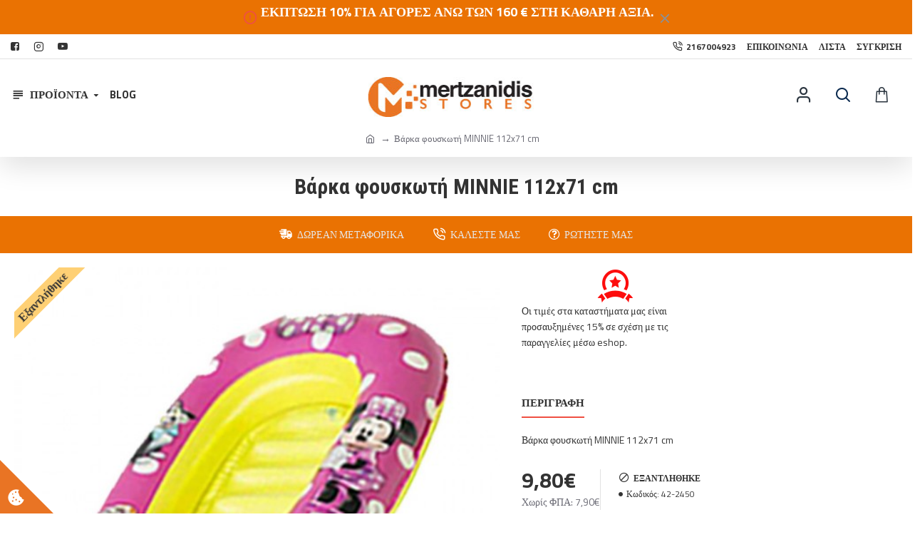

--- FILE ---
content_type: text/html; charset=utf-8
request_url: https://www.google.com/recaptcha/api2/anchor?ar=1&k=6Le5NKEbAAAAAA7vIDSixmocmqmWPSKREba0XPup&co=aHR0cHM6Ly9tZXJ0emFuaWRpcy5ncjo0NDM.&hl=en&v=PoyoqOPhxBO7pBk68S4YbpHZ&size=normal&anchor-ms=20000&execute-ms=30000&cb=n9u0jimbknti
body_size: 49297
content:
<!DOCTYPE HTML><html dir="ltr" lang="en"><head><meta http-equiv="Content-Type" content="text/html; charset=UTF-8">
<meta http-equiv="X-UA-Compatible" content="IE=edge">
<title>reCAPTCHA</title>
<style type="text/css">
/* cyrillic-ext */
@font-face {
  font-family: 'Roboto';
  font-style: normal;
  font-weight: 400;
  font-stretch: 100%;
  src: url(//fonts.gstatic.com/s/roboto/v48/KFO7CnqEu92Fr1ME7kSn66aGLdTylUAMa3GUBHMdazTgWw.woff2) format('woff2');
  unicode-range: U+0460-052F, U+1C80-1C8A, U+20B4, U+2DE0-2DFF, U+A640-A69F, U+FE2E-FE2F;
}
/* cyrillic */
@font-face {
  font-family: 'Roboto';
  font-style: normal;
  font-weight: 400;
  font-stretch: 100%;
  src: url(//fonts.gstatic.com/s/roboto/v48/KFO7CnqEu92Fr1ME7kSn66aGLdTylUAMa3iUBHMdazTgWw.woff2) format('woff2');
  unicode-range: U+0301, U+0400-045F, U+0490-0491, U+04B0-04B1, U+2116;
}
/* greek-ext */
@font-face {
  font-family: 'Roboto';
  font-style: normal;
  font-weight: 400;
  font-stretch: 100%;
  src: url(//fonts.gstatic.com/s/roboto/v48/KFO7CnqEu92Fr1ME7kSn66aGLdTylUAMa3CUBHMdazTgWw.woff2) format('woff2');
  unicode-range: U+1F00-1FFF;
}
/* greek */
@font-face {
  font-family: 'Roboto';
  font-style: normal;
  font-weight: 400;
  font-stretch: 100%;
  src: url(//fonts.gstatic.com/s/roboto/v48/KFO7CnqEu92Fr1ME7kSn66aGLdTylUAMa3-UBHMdazTgWw.woff2) format('woff2');
  unicode-range: U+0370-0377, U+037A-037F, U+0384-038A, U+038C, U+038E-03A1, U+03A3-03FF;
}
/* math */
@font-face {
  font-family: 'Roboto';
  font-style: normal;
  font-weight: 400;
  font-stretch: 100%;
  src: url(//fonts.gstatic.com/s/roboto/v48/KFO7CnqEu92Fr1ME7kSn66aGLdTylUAMawCUBHMdazTgWw.woff2) format('woff2');
  unicode-range: U+0302-0303, U+0305, U+0307-0308, U+0310, U+0312, U+0315, U+031A, U+0326-0327, U+032C, U+032F-0330, U+0332-0333, U+0338, U+033A, U+0346, U+034D, U+0391-03A1, U+03A3-03A9, U+03B1-03C9, U+03D1, U+03D5-03D6, U+03F0-03F1, U+03F4-03F5, U+2016-2017, U+2034-2038, U+203C, U+2040, U+2043, U+2047, U+2050, U+2057, U+205F, U+2070-2071, U+2074-208E, U+2090-209C, U+20D0-20DC, U+20E1, U+20E5-20EF, U+2100-2112, U+2114-2115, U+2117-2121, U+2123-214F, U+2190, U+2192, U+2194-21AE, U+21B0-21E5, U+21F1-21F2, U+21F4-2211, U+2213-2214, U+2216-22FF, U+2308-230B, U+2310, U+2319, U+231C-2321, U+2336-237A, U+237C, U+2395, U+239B-23B7, U+23D0, U+23DC-23E1, U+2474-2475, U+25AF, U+25B3, U+25B7, U+25BD, U+25C1, U+25CA, U+25CC, U+25FB, U+266D-266F, U+27C0-27FF, U+2900-2AFF, U+2B0E-2B11, U+2B30-2B4C, U+2BFE, U+3030, U+FF5B, U+FF5D, U+1D400-1D7FF, U+1EE00-1EEFF;
}
/* symbols */
@font-face {
  font-family: 'Roboto';
  font-style: normal;
  font-weight: 400;
  font-stretch: 100%;
  src: url(//fonts.gstatic.com/s/roboto/v48/KFO7CnqEu92Fr1ME7kSn66aGLdTylUAMaxKUBHMdazTgWw.woff2) format('woff2');
  unicode-range: U+0001-000C, U+000E-001F, U+007F-009F, U+20DD-20E0, U+20E2-20E4, U+2150-218F, U+2190, U+2192, U+2194-2199, U+21AF, U+21E6-21F0, U+21F3, U+2218-2219, U+2299, U+22C4-22C6, U+2300-243F, U+2440-244A, U+2460-24FF, U+25A0-27BF, U+2800-28FF, U+2921-2922, U+2981, U+29BF, U+29EB, U+2B00-2BFF, U+4DC0-4DFF, U+FFF9-FFFB, U+10140-1018E, U+10190-1019C, U+101A0, U+101D0-101FD, U+102E0-102FB, U+10E60-10E7E, U+1D2C0-1D2D3, U+1D2E0-1D37F, U+1F000-1F0FF, U+1F100-1F1AD, U+1F1E6-1F1FF, U+1F30D-1F30F, U+1F315, U+1F31C, U+1F31E, U+1F320-1F32C, U+1F336, U+1F378, U+1F37D, U+1F382, U+1F393-1F39F, U+1F3A7-1F3A8, U+1F3AC-1F3AF, U+1F3C2, U+1F3C4-1F3C6, U+1F3CA-1F3CE, U+1F3D4-1F3E0, U+1F3ED, U+1F3F1-1F3F3, U+1F3F5-1F3F7, U+1F408, U+1F415, U+1F41F, U+1F426, U+1F43F, U+1F441-1F442, U+1F444, U+1F446-1F449, U+1F44C-1F44E, U+1F453, U+1F46A, U+1F47D, U+1F4A3, U+1F4B0, U+1F4B3, U+1F4B9, U+1F4BB, U+1F4BF, U+1F4C8-1F4CB, U+1F4D6, U+1F4DA, U+1F4DF, U+1F4E3-1F4E6, U+1F4EA-1F4ED, U+1F4F7, U+1F4F9-1F4FB, U+1F4FD-1F4FE, U+1F503, U+1F507-1F50B, U+1F50D, U+1F512-1F513, U+1F53E-1F54A, U+1F54F-1F5FA, U+1F610, U+1F650-1F67F, U+1F687, U+1F68D, U+1F691, U+1F694, U+1F698, U+1F6AD, U+1F6B2, U+1F6B9-1F6BA, U+1F6BC, U+1F6C6-1F6CF, U+1F6D3-1F6D7, U+1F6E0-1F6EA, U+1F6F0-1F6F3, U+1F6F7-1F6FC, U+1F700-1F7FF, U+1F800-1F80B, U+1F810-1F847, U+1F850-1F859, U+1F860-1F887, U+1F890-1F8AD, U+1F8B0-1F8BB, U+1F8C0-1F8C1, U+1F900-1F90B, U+1F93B, U+1F946, U+1F984, U+1F996, U+1F9E9, U+1FA00-1FA6F, U+1FA70-1FA7C, U+1FA80-1FA89, U+1FA8F-1FAC6, U+1FACE-1FADC, U+1FADF-1FAE9, U+1FAF0-1FAF8, U+1FB00-1FBFF;
}
/* vietnamese */
@font-face {
  font-family: 'Roboto';
  font-style: normal;
  font-weight: 400;
  font-stretch: 100%;
  src: url(//fonts.gstatic.com/s/roboto/v48/KFO7CnqEu92Fr1ME7kSn66aGLdTylUAMa3OUBHMdazTgWw.woff2) format('woff2');
  unicode-range: U+0102-0103, U+0110-0111, U+0128-0129, U+0168-0169, U+01A0-01A1, U+01AF-01B0, U+0300-0301, U+0303-0304, U+0308-0309, U+0323, U+0329, U+1EA0-1EF9, U+20AB;
}
/* latin-ext */
@font-face {
  font-family: 'Roboto';
  font-style: normal;
  font-weight: 400;
  font-stretch: 100%;
  src: url(//fonts.gstatic.com/s/roboto/v48/KFO7CnqEu92Fr1ME7kSn66aGLdTylUAMa3KUBHMdazTgWw.woff2) format('woff2');
  unicode-range: U+0100-02BA, U+02BD-02C5, U+02C7-02CC, U+02CE-02D7, U+02DD-02FF, U+0304, U+0308, U+0329, U+1D00-1DBF, U+1E00-1E9F, U+1EF2-1EFF, U+2020, U+20A0-20AB, U+20AD-20C0, U+2113, U+2C60-2C7F, U+A720-A7FF;
}
/* latin */
@font-face {
  font-family: 'Roboto';
  font-style: normal;
  font-weight: 400;
  font-stretch: 100%;
  src: url(//fonts.gstatic.com/s/roboto/v48/KFO7CnqEu92Fr1ME7kSn66aGLdTylUAMa3yUBHMdazQ.woff2) format('woff2');
  unicode-range: U+0000-00FF, U+0131, U+0152-0153, U+02BB-02BC, U+02C6, U+02DA, U+02DC, U+0304, U+0308, U+0329, U+2000-206F, U+20AC, U+2122, U+2191, U+2193, U+2212, U+2215, U+FEFF, U+FFFD;
}
/* cyrillic-ext */
@font-face {
  font-family: 'Roboto';
  font-style: normal;
  font-weight: 500;
  font-stretch: 100%;
  src: url(//fonts.gstatic.com/s/roboto/v48/KFO7CnqEu92Fr1ME7kSn66aGLdTylUAMa3GUBHMdazTgWw.woff2) format('woff2');
  unicode-range: U+0460-052F, U+1C80-1C8A, U+20B4, U+2DE0-2DFF, U+A640-A69F, U+FE2E-FE2F;
}
/* cyrillic */
@font-face {
  font-family: 'Roboto';
  font-style: normal;
  font-weight: 500;
  font-stretch: 100%;
  src: url(//fonts.gstatic.com/s/roboto/v48/KFO7CnqEu92Fr1ME7kSn66aGLdTylUAMa3iUBHMdazTgWw.woff2) format('woff2');
  unicode-range: U+0301, U+0400-045F, U+0490-0491, U+04B0-04B1, U+2116;
}
/* greek-ext */
@font-face {
  font-family: 'Roboto';
  font-style: normal;
  font-weight: 500;
  font-stretch: 100%;
  src: url(//fonts.gstatic.com/s/roboto/v48/KFO7CnqEu92Fr1ME7kSn66aGLdTylUAMa3CUBHMdazTgWw.woff2) format('woff2');
  unicode-range: U+1F00-1FFF;
}
/* greek */
@font-face {
  font-family: 'Roboto';
  font-style: normal;
  font-weight: 500;
  font-stretch: 100%;
  src: url(//fonts.gstatic.com/s/roboto/v48/KFO7CnqEu92Fr1ME7kSn66aGLdTylUAMa3-UBHMdazTgWw.woff2) format('woff2');
  unicode-range: U+0370-0377, U+037A-037F, U+0384-038A, U+038C, U+038E-03A1, U+03A3-03FF;
}
/* math */
@font-face {
  font-family: 'Roboto';
  font-style: normal;
  font-weight: 500;
  font-stretch: 100%;
  src: url(//fonts.gstatic.com/s/roboto/v48/KFO7CnqEu92Fr1ME7kSn66aGLdTylUAMawCUBHMdazTgWw.woff2) format('woff2');
  unicode-range: U+0302-0303, U+0305, U+0307-0308, U+0310, U+0312, U+0315, U+031A, U+0326-0327, U+032C, U+032F-0330, U+0332-0333, U+0338, U+033A, U+0346, U+034D, U+0391-03A1, U+03A3-03A9, U+03B1-03C9, U+03D1, U+03D5-03D6, U+03F0-03F1, U+03F4-03F5, U+2016-2017, U+2034-2038, U+203C, U+2040, U+2043, U+2047, U+2050, U+2057, U+205F, U+2070-2071, U+2074-208E, U+2090-209C, U+20D0-20DC, U+20E1, U+20E5-20EF, U+2100-2112, U+2114-2115, U+2117-2121, U+2123-214F, U+2190, U+2192, U+2194-21AE, U+21B0-21E5, U+21F1-21F2, U+21F4-2211, U+2213-2214, U+2216-22FF, U+2308-230B, U+2310, U+2319, U+231C-2321, U+2336-237A, U+237C, U+2395, U+239B-23B7, U+23D0, U+23DC-23E1, U+2474-2475, U+25AF, U+25B3, U+25B7, U+25BD, U+25C1, U+25CA, U+25CC, U+25FB, U+266D-266F, U+27C0-27FF, U+2900-2AFF, U+2B0E-2B11, U+2B30-2B4C, U+2BFE, U+3030, U+FF5B, U+FF5D, U+1D400-1D7FF, U+1EE00-1EEFF;
}
/* symbols */
@font-face {
  font-family: 'Roboto';
  font-style: normal;
  font-weight: 500;
  font-stretch: 100%;
  src: url(//fonts.gstatic.com/s/roboto/v48/KFO7CnqEu92Fr1ME7kSn66aGLdTylUAMaxKUBHMdazTgWw.woff2) format('woff2');
  unicode-range: U+0001-000C, U+000E-001F, U+007F-009F, U+20DD-20E0, U+20E2-20E4, U+2150-218F, U+2190, U+2192, U+2194-2199, U+21AF, U+21E6-21F0, U+21F3, U+2218-2219, U+2299, U+22C4-22C6, U+2300-243F, U+2440-244A, U+2460-24FF, U+25A0-27BF, U+2800-28FF, U+2921-2922, U+2981, U+29BF, U+29EB, U+2B00-2BFF, U+4DC0-4DFF, U+FFF9-FFFB, U+10140-1018E, U+10190-1019C, U+101A0, U+101D0-101FD, U+102E0-102FB, U+10E60-10E7E, U+1D2C0-1D2D3, U+1D2E0-1D37F, U+1F000-1F0FF, U+1F100-1F1AD, U+1F1E6-1F1FF, U+1F30D-1F30F, U+1F315, U+1F31C, U+1F31E, U+1F320-1F32C, U+1F336, U+1F378, U+1F37D, U+1F382, U+1F393-1F39F, U+1F3A7-1F3A8, U+1F3AC-1F3AF, U+1F3C2, U+1F3C4-1F3C6, U+1F3CA-1F3CE, U+1F3D4-1F3E0, U+1F3ED, U+1F3F1-1F3F3, U+1F3F5-1F3F7, U+1F408, U+1F415, U+1F41F, U+1F426, U+1F43F, U+1F441-1F442, U+1F444, U+1F446-1F449, U+1F44C-1F44E, U+1F453, U+1F46A, U+1F47D, U+1F4A3, U+1F4B0, U+1F4B3, U+1F4B9, U+1F4BB, U+1F4BF, U+1F4C8-1F4CB, U+1F4D6, U+1F4DA, U+1F4DF, U+1F4E3-1F4E6, U+1F4EA-1F4ED, U+1F4F7, U+1F4F9-1F4FB, U+1F4FD-1F4FE, U+1F503, U+1F507-1F50B, U+1F50D, U+1F512-1F513, U+1F53E-1F54A, U+1F54F-1F5FA, U+1F610, U+1F650-1F67F, U+1F687, U+1F68D, U+1F691, U+1F694, U+1F698, U+1F6AD, U+1F6B2, U+1F6B9-1F6BA, U+1F6BC, U+1F6C6-1F6CF, U+1F6D3-1F6D7, U+1F6E0-1F6EA, U+1F6F0-1F6F3, U+1F6F7-1F6FC, U+1F700-1F7FF, U+1F800-1F80B, U+1F810-1F847, U+1F850-1F859, U+1F860-1F887, U+1F890-1F8AD, U+1F8B0-1F8BB, U+1F8C0-1F8C1, U+1F900-1F90B, U+1F93B, U+1F946, U+1F984, U+1F996, U+1F9E9, U+1FA00-1FA6F, U+1FA70-1FA7C, U+1FA80-1FA89, U+1FA8F-1FAC6, U+1FACE-1FADC, U+1FADF-1FAE9, U+1FAF0-1FAF8, U+1FB00-1FBFF;
}
/* vietnamese */
@font-face {
  font-family: 'Roboto';
  font-style: normal;
  font-weight: 500;
  font-stretch: 100%;
  src: url(//fonts.gstatic.com/s/roboto/v48/KFO7CnqEu92Fr1ME7kSn66aGLdTylUAMa3OUBHMdazTgWw.woff2) format('woff2');
  unicode-range: U+0102-0103, U+0110-0111, U+0128-0129, U+0168-0169, U+01A0-01A1, U+01AF-01B0, U+0300-0301, U+0303-0304, U+0308-0309, U+0323, U+0329, U+1EA0-1EF9, U+20AB;
}
/* latin-ext */
@font-face {
  font-family: 'Roboto';
  font-style: normal;
  font-weight: 500;
  font-stretch: 100%;
  src: url(//fonts.gstatic.com/s/roboto/v48/KFO7CnqEu92Fr1ME7kSn66aGLdTylUAMa3KUBHMdazTgWw.woff2) format('woff2');
  unicode-range: U+0100-02BA, U+02BD-02C5, U+02C7-02CC, U+02CE-02D7, U+02DD-02FF, U+0304, U+0308, U+0329, U+1D00-1DBF, U+1E00-1E9F, U+1EF2-1EFF, U+2020, U+20A0-20AB, U+20AD-20C0, U+2113, U+2C60-2C7F, U+A720-A7FF;
}
/* latin */
@font-face {
  font-family: 'Roboto';
  font-style: normal;
  font-weight: 500;
  font-stretch: 100%;
  src: url(//fonts.gstatic.com/s/roboto/v48/KFO7CnqEu92Fr1ME7kSn66aGLdTylUAMa3yUBHMdazQ.woff2) format('woff2');
  unicode-range: U+0000-00FF, U+0131, U+0152-0153, U+02BB-02BC, U+02C6, U+02DA, U+02DC, U+0304, U+0308, U+0329, U+2000-206F, U+20AC, U+2122, U+2191, U+2193, U+2212, U+2215, U+FEFF, U+FFFD;
}
/* cyrillic-ext */
@font-face {
  font-family: 'Roboto';
  font-style: normal;
  font-weight: 900;
  font-stretch: 100%;
  src: url(//fonts.gstatic.com/s/roboto/v48/KFO7CnqEu92Fr1ME7kSn66aGLdTylUAMa3GUBHMdazTgWw.woff2) format('woff2');
  unicode-range: U+0460-052F, U+1C80-1C8A, U+20B4, U+2DE0-2DFF, U+A640-A69F, U+FE2E-FE2F;
}
/* cyrillic */
@font-face {
  font-family: 'Roboto';
  font-style: normal;
  font-weight: 900;
  font-stretch: 100%;
  src: url(//fonts.gstatic.com/s/roboto/v48/KFO7CnqEu92Fr1ME7kSn66aGLdTylUAMa3iUBHMdazTgWw.woff2) format('woff2');
  unicode-range: U+0301, U+0400-045F, U+0490-0491, U+04B0-04B1, U+2116;
}
/* greek-ext */
@font-face {
  font-family: 'Roboto';
  font-style: normal;
  font-weight: 900;
  font-stretch: 100%;
  src: url(//fonts.gstatic.com/s/roboto/v48/KFO7CnqEu92Fr1ME7kSn66aGLdTylUAMa3CUBHMdazTgWw.woff2) format('woff2');
  unicode-range: U+1F00-1FFF;
}
/* greek */
@font-face {
  font-family: 'Roboto';
  font-style: normal;
  font-weight: 900;
  font-stretch: 100%;
  src: url(//fonts.gstatic.com/s/roboto/v48/KFO7CnqEu92Fr1ME7kSn66aGLdTylUAMa3-UBHMdazTgWw.woff2) format('woff2');
  unicode-range: U+0370-0377, U+037A-037F, U+0384-038A, U+038C, U+038E-03A1, U+03A3-03FF;
}
/* math */
@font-face {
  font-family: 'Roboto';
  font-style: normal;
  font-weight: 900;
  font-stretch: 100%;
  src: url(//fonts.gstatic.com/s/roboto/v48/KFO7CnqEu92Fr1ME7kSn66aGLdTylUAMawCUBHMdazTgWw.woff2) format('woff2');
  unicode-range: U+0302-0303, U+0305, U+0307-0308, U+0310, U+0312, U+0315, U+031A, U+0326-0327, U+032C, U+032F-0330, U+0332-0333, U+0338, U+033A, U+0346, U+034D, U+0391-03A1, U+03A3-03A9, U+03B1-03C9, U+03D1, U+03D5-03D6, U+03F0-03F1, U+03F4-03F5, U+2016-2017, U+2034-2038, U+203C, U+2040, U+2043, U+2047, U+2050, U+2057, U+205F, U+2070-2071, U+2074-208E, U+2090-209C, U+20D0-20DC, U+20E1, U+20E5-20EF, U+2100-2112, U+2114-2115, U+2117-2121, U+2123-214F, U+2190, U+2192, U+2194-21AE, U+21B0-21E5, U+21F1-21F2, U+21F4-2211, U+2213-2214, U+2216-22FF, U+2308-230B, U+2310, U+2319, U+231C-2321, U+2336-237A, U+237C, U+2395, U+239B-23B7, U+23D0, U+23DC-23E1, U+2474-2475, U+25AF, U+25B3, U+25B7, U+25BD, U+25C1, U+25CA, U+25CC, U+25FB, U+266D-266F, U+27C0-27FF, U+2900-2AFF, U+2B0E-2B11, U+2B30-2B4C, U+2BFE, U+3030, U+FF5B, U+FF5D, U+1D400-1D7FF, U+1EE00-1EEFF;
}
/* symbols */
@font-face {
  font-family: 'Roboto';
  font-style: normal;
  font-weight: 900;
  font-stretch: 100%;
  src: url(//fonts.gstatic.com/s/roboto/v48/KFO7CnqEu92Fr1ME7kSn66aGLdTylUAMaxKUBHMdazTgWw.woff2) format('woff2');
  unicode-range: U+0001-000C, U+000E-001F, U+007F-009F, U+20DD-20E0, U+20E2-20E4, U+2150-218F, U+2190, U+2192, U+2194-2199, U+21AF, U+21E6-21F0, U+21F3, U+2218-2219, U+2299, U+22C4-22C6, U+2300-243F, U+2440-244A, U+2460-24FF, U+25A0-27BF, U+2800-28FF, U+2921-2922, U+2981, U+29BF, U+29EB, U+2B00-2BFF, U+4DC0-4DFF, U+FFF9-FFFB, U+10140-1018E, U+10190-1019C, U+101A0, U+101D0-101FD, U+102E0-102FB, U+10E60-10E7E, U+1D2C0-1D2D3, U+1D2E0-1D37F, U+1F000-1F0FF, U+1F100-1F1AD, U+1F1E6-1F1FF, U+1F30D-1F30F, U+1F315, U+1F31C, U+1F31E, U+1F320-1F32C, U+1F336, U+1F378, U+1F37D, U+1F382, U+1F393-1F39F, U+1F3A7-1F3A8, U+1F3AC-1F3AF, U+1F3C2, U+1F3C4-1F3C6, U+1F3CA-1F3CE, U+1F3D4-1F3E0, U+1F3ED, U+1F3F1-1F3F3, U+1F3F5-1F3F7, U+1F408, U+1F415, U+1F41F, U+1F426, U+1F43F, U+1F441-1F442, U+1F444, U+1F446-1F449, U+1F44C-1F44E, U+1F453, U+1F46A, U+1F47D, U+1F4A3, U+1F4B0, U+1F4B3, U+1F4B9, U+1F4BB, U+1F4BF, U+1F4C8-1F4CB, U+1F4D6, U+1F4DA, U+1F4DF, U+1F4E3-1F4E6, U+1F4EA-1F4ED, U+1F4F7, U+1F4F9-1F4FB, U+1F4FD-1F4FE, U+1F503, U+1F507-1F50B, U+1F50D, U+1F512-1F513, U+1F53E-1F54A, U+1F54F-1F5FA, U+1F610, U+1F650-1F67F, U+1F687, U+1F68D, U+1F691, U+1F694, U+1F698, U+1F6AD, U+1F6B2, U+1F6B9-1F6BA, U+1F6BC, U+1F6C6-1F6CF, U+1F6D3-1F6D7, U+1F6E0-1F6EA, U+1F6F0-1F6F3, U+1F6F7-1F6FC, U+1F700-1F7FF, U+1F800-1F80B, U+1F810-1F847, U+1F850-1F859, U+1F860-1F887, U+1F890-1F8AD, U+1F8B0-1F8BB, U+1F8C0-1F8C1, U+1F900-1F90B, U+1F93B, U+1F946, U+1F984, U+1F996, U+1F9E9, U+1FA00-1FA6F, U+1FA70-1FA7C, U+1FA80-1FA89, U+1FA8F-1FAC6, U+1FACE-1FADC, U+1FADF-1FAE9, U+1FAF0-1FAF8, U+1FB00-1FBFF;
}
/* vietnamese */
@font-face {
  font-family: 'Roboto';
  font-style: normal;
  font-weight: 900;
  font-stretch: 100%;
  src: url(//fonts.gstatic.com/s/roboto/v48/KFO7CnqEu92Fr1ME7kSn66aGLdTylUAMa3OUBHMdazTgWw.woff2) format('woff2');
  unicode-range: U+0102-0103, U+0110-0111, U+0128-0129, U+0168-0169, U+01A0-01A1, U+01AF-01B0, U+0300-0301, U+0303-0304, U+0308-0309, U+0323, U+0329, U+1EA0-1EF9, U+20AB;
}
/* latin-ext */
@font-face {
  font-family: 'Roboto';
  font-style: normal;
  font-weight: 900;
  font-stretch: 100%;
  src: url(//fonts.gstatic.com/s/roboto/v48/KFO7CnqEu92Fr1ME7kSn66aGLdTylUAMa3KUBHMdazTgWw.woff2) format('woff2');
  unicode-range: U+0100-02BA, U+02BD-02C5, U+02C7-02CC, U+02CE-02D7, U+02DD-02FF, U+0304, U+0308, U+0329, U+1D00-1DBF, U+1E00-1E9F, U+1EF2-1EFF, U+2020, U+20A0-20AB, U+20AD-20C0, U+2113, U+2C60-2C7F, U+A720-A7FF;
}
/* latin */
@font-face {
  font-family: 'Roboto';
  font-style: normal;
  font-weight: 900;
  font-stretch: 100%;
  src: url(//fonts.gstatic.com/s/roboto/v48/KFO7CnqEu92Fr1ME7kSn66aGLdTylUAMa3yUBHMdazQ.woff2) format('woff2');
  unicode-range: U+0000-00FF, U+0131, U+0152-0153, U+02BB-02BC, U+02C6, U+02DA, U+02DC, U+0304, U+0308, U+0329, U+2000-206F, U+20AC, U+2122, U+2191, U+2193, U+2212, U+2215, U+FEFF, U+FFFD;
}

</style>
<link rel="stylesheet" type="text/css" href="https://www.gstatic.com/recaptcha/releases/PoyoqOPhxBO7pBk68S4YbpHZ/styles__ltr.css">
<script nonce="EEWBzmDeE-WU1YrDCZaJGA" type="text/javascript">window['__recaptcha_api'] = 'https://www.google.com/recaptcha/api2/';</script>
<script type="text/javascript" src="https://www.gstatic.com/recaptcha/releases/PoyoqOPhxBO7pBk68S4YbpHZ/recaptcha__en.js" nonce="EEWBzmDeE-WU1YrDCZaJGA">
      
    </script></head>
<body><div id="rc-anchor-alert" class="rc-anchor-alert"></div>
<input type="hidden" id="recaptcha-token" value="[base64]">
<script type="text/javascript" nonce="EEWBzmDeE-WU1YrDCZaJGA">
      recaptcha.anchor.Main.init("[\x22ainput\x22,[\x22bgdata\x22,\x22\x22,\[base64]/[base64]/[base64]/[base64]/[base64]/[base64]/KGcoTywyNTMsTy5PKSxVRyhPLEMpKTpnKE8sMjUzLEMpLE8pKSxsKSksTykpfSxieT1mdW5jdGlvbihDLE8sdSxsKXtmb3IobD0odT1SKEMpLDApO08+MDtPLS0pbD1sPDw4fFooQyk7ZyhDLHUsbCl9LFVHPWZ1bmN0aW9uKEMsTyl7Qy5pLmxlbmd0aD4xMDQ/[base64]/[base64]/[base64]/[base64]/[base64]/[base64]/[base64]\\u003d\x22,\[base64]\\u003d\\u003d\x22,\x22w5R7w5fDqcKPwpMBXh/CscKBwow/wqJSwq/CvsKiw5rDilNJazB7w6JFG00VRCPDgsKwwqt4RmlWc3Ixwr3CnGzDg3zDljvCpj/Do8KUaioFw4HDtB1Uw7fClcOYAgnDlcOXeMKXwqZ3SsK+w4BVODjDhG7DnUHDmlpXwpd/w6cresK/[base64]/CgMOzwpDDlQVIw4zCosOoIRdawpYsw6sOKQ/DslBFIcOVwohYwo/DsyRRwpNVQcOfUMKlwoPCtcKBwrDCmnU8wqJhwrXCkMO6wrnDs37Dk8OBLMK1wqzCmwZSK28sDgfCucK7wpllw7NKwrE1A8KDPMKmwoXDjBXCmzcfw6xbM1vDucKEwo1oaEpJCcKVwpspU8OHQGxzw6ASwrpVGy3CoMOlw5/CucOcHRxUw4TDn8KewpzDkTbDjGTDklvCocODw75aw7w0w6PDvwjCjhATwq8nZBTDiMK7Hg7DoMKlCzfCr8OEcMK0SRzDi8KUw6HCjXQTM8O0w7jCmx85w71LwrjDgDcrw5o8aBlofcOewrlDw5Acw6crA3t7w78+wqdCVGgXLcO0w6TDp1pew4l+bQgcZE/DvMKjw5NEe8OTGsOPMcORKMKGwrHChwUtw4nCkcKyNMKDw6FoCsOjXyd4EENuwqR0wrJkOsO7J3zDjxwFDcO1wq/DmcKGw5g/DzzDicOvQ3JNN8KowoXCmsK3w4rDuMO8wpXDscO/w4HChV5Pb8Kpwpk4azwFw5vDjh7DrcOTw63DosOre8OKwrzCvMK3wqvCjQ5uwoM3f8O3wpNmwqJMw5jDrMOxK1vCkVrCohBIwpQ1O8ORwpvDhMK+Y8Orw5nCgMKAw75+KjXDgMK2wpXCqMOdUHHDuFNUwojDviMdw6/Cln/CgWNHcFV9QMOeGll6VGzDs37Cv8OfwoTClcOWNmXCi0HChCkiXyXCtsOMw7llw7tBwr5UwpRqYCfCjyHDu8O2YsO+GMKbajgNwrfCi3kiw6vCkV7Du8OrXsOgTinCq8OzwpzDuMK2w5o3w5/[base64]/DukkTTGnDvsKMbgbChcOtw6hpwoPCmMKaJMOPcAnDj8ONIG58OHNbacO8Cks/[base64]/w7LCvMKSUcOKw5DDh8OWF1oUw53CgzVSwr7CtMKoJ3ESWcKgQATDl8KDwpHDtAwHAsKUNSXDv8KDXloVTMOndkx8w6PCvHktwol1MH/CjcOpwrHDrcKTwrvDv8ONa8KKw4TCusKaEcOZw7/Do8Odwr3Dv1xLIsOswqHCosOuwpgvOQIrVsKMw6vDtBJZw7pfw5XDknNVwojDsUDCtMKIw5fDn8OlwpzCv8K+UcOmC8KSdMODw5N4wpFDw4x6w5/ChsO1w7ECQ8Kue2/CtQzCgjvDn8K5wqHCi1zCksKNUR9edAPCvRnDscOeLsKQelDCl8KULnQGfMOeWUnCgsKPHMOjw7J5WWo1w6vDj8KEwpnDhCkbwqjDjsKlGcKRK8OAXhHDhUFCdB/DqHLCgAvDvi08wo1HFMOlw6R3LcOjfMKwKcOewrRmNxvDgcK2w7ZWJMOvwopqwoPCnD1Xw6HDjxxqVWdRJxLCr8KSw49FwovDg8O/[base64]/DqnTDtXIWGTssJjrCt8OHwqhGA8Oxwqp8woIpw58hX8K5w4/[base64]/DnxDCjX/CkArDjBsmw77CtcKxOHAuwooHw43DpcOlwpkXLMKld8Kpw6oawo1eZMK6w63CvsOyw4JnXsO6HBzCphvCkMKeW17DjwF/[base64]/CumpaPcOdwqHCvsKIRhzDp8KgeUgwwq5pMMOVw5rDocOYw7hxL2cIwoJVW8KsB27DhMOCwpQJw57Cj8OfBcKcT8ODNsOQXcKXw6TCpsOTwpjDrhXCgcOyScOKwpggIXHDvzPCjMO9w7bCkMK6w53CjH/Dh8Owwrp0R8K8fsOJXHgJw5Bqw5oEeUkzCcOmYjnDogDClcO2VFDCuTLDln9ZOMOYwpTCr8OVw6Rmw7s9w7RyesOvVsKef8KgwpYxX8KdwoIiNgbCnMKeR8KUwrPCrcOdM8KUfwbCr11RwppuWQ/Dmiw8L8Kzwo3DuCfDsAx7a8OVfGXDlgjDnMOtd8OUwq3Dn08FPcOsaMK3wpNTwp/[base64]/DkW9aDsKuSTVyw4LCnwXCnMOhfsO7Q8Kww5HCuMOZbMKPwrnDpcOpwrUQY3cuw57Cn8Klw5EXaMO6ZsOkwqd7XMOowrlqw4zDpMOoZcOgw6fCs8KcD3DDtFvDusKWw77CrMKrbQt5CsOOfsOPwq48w44YOFp+KBptwrzCpX7Cl8KNcQfDpW/CunRvQV3CpnMoP8K3P8ODDljDqlPDpsKpw7h9woMGLCLClMKLw5ITHHLCiibDllIkIcObw6LChgxrw7jDmsKTfnhqw4PCnMOQEWDCpEcjw7p0bsKnWcKEw5XDuFnDvsKtwrvDu8KOwp5obMOkwpbCrlMYw5rDi8O+ODLDgBA1Nn/Djl7DnMKfwqlqLybDkWXDtsObwoJBwq7DjmDDo3wEw5HCgh7CgsKIOXQ/[base64]/[base64]/[base64]/wrfCqcO3w7nCrcK1w4XCosKBX3PDucOFwrrCocOxMRIMw5lkaj5dOsOKMMOrb8KUwp53w5BOHTIuw4/[base64]/DkcKzYW3CrEvCr8KPU8KwwpzCvUxAw5DChcOFw6JzOcKpER/CjMK+K3NSw5jCiDZXR8OGwr1gesKSw55mwpAJw6Q3wpwDKcKNw4vCn8OAwp/DvMK4MGjCtTnDs1bDgh51wqDDpDEeRMKZw6tFYsKlFQQJAT5pBMOhwoDDqcK5w6bChsKTVcOEHlU/NMKdS3QQwp3Di8OTw57DjMOAw4wfw5ZvEcOFwqHDuhfDiiMgw5VPw4thwqTCvWEYMxdgwq4CwrPCrcKgaxV6dsOZwplkHW5BwrRsw5sIVVQ2wp7ChA/[base64]/[base64]/[base64]/DuUbDsBzCnl0qZMOlccOYw5PCncOiwpHCq3HDrsOAGMKiCkjCpsKRwosHUGnDgR7Dt8KIVixuw6Zxw79VwolkwrHCvsOSXMOpw6rDmsOZBA8rwo8Fw78XT8ObG21DwrhPwrHClcO9exxYIcKQwoPCocO8w7PCsDp2W8OCKcKaAgk/CDjCgA0zwq7Ds8OpwqTDn8KFw4zDisOpw6c9wr7CsQ0WwpJ/NRwNGsO8w7HDoX/[base64]/CsnJ8w7nDkMKrEhrDvxDCnsKjJzDDi2HCsMKyNsKOfsOtw5jDpsOOw4gsw4nCq8KOegbCpi/ChW3CuGVcw7DDmmAIRHIuC8OpWcK2w4fDnsK+BMOcwrM/McOSwpnDu8KKwo3DtsOgwpvCiRHCgUnChmtBY3DDkxPDhyzCjMO7csK1Jhx8ME/CkcKLKnfDjcK9w4/DsMOEXgwLworCllLDh8KTwq18w7QUVcK0GMKDM8KEHQ/DtHvCkMOMZmhvw6FWwrVUwpbCuWUDZBQ3HcOywrIffADDnsODfMKCQ8Khw7VAw7XCrQDCh0nCjQDDn8KROsKVBHc5LjNDXsKzPcOWJMOQO0c0w4nColHDpsONXcKNw4nCgsOjwq4/RcKawpjCoQTCjsKMw6fCkw5wwpl8w7jCrsKZw5bCrmLCkT0EwrPCv8Kmw74GwrPDnRg8wpjCqV5pOcOHMsOEw5Rqw4E1w5vCqsOJQwxyw7YMw7XCs3HCg13DlUvDtVoCw79PfcKacEHDjCMcfSEubMKiwqfCtRdGw6rDpsOew7LDhG1YPmsNw6LDq1/Dplo9DxdBTsOHwoUaacOKw77DsS0zHcOXwpvCo8K4bcO7C8Orw5dddcOGExc4asOkw7/[base64]/DhQHDlMKNTVguw7bDrgbDmH/ChcKSEyIsXcK1w6lfNhvDi8K3w6/CusKTV8OFwpQuWC8VYQ3ClirCu8O0McOJLGrCtnUKecKtwok0w5h5wpXCrsK2wrrCp8KDR8O4bgjDn8Oqwq7CpEVFwp03RMKLw5dMUsOVLVLCpG7CmHUlUsK5KnfDoMKyw6nCkSXDrzTClcKsRWpBwqzCvn/[base64]/CpMKoSMKYwohGwrAPwohyw5PCgB06w4zCmwTDkFLDkC5MOsKYwrgew4UzBMKfworDksK/[base64]/wpkcwofDr8O3wrUew7Vbf8O+X1M7GyNwaU/CtcKDw6Y/wogjw7jDusOkLsOEV8KsB2nCh1TDs8O5QxolD0xBw7psN0vDuMKvYcKawoPDoAXCk8KKwpXDqcKrwo3DqQrDnsK3XHjCm8KcwqjDjMKtw6nDgcOfOhPCplLCm8OJwo/Cs8OXWcKew7DDuEYIDC0bVMOGbExgMcOmAMORLHRswoDCj8KiYsOLdR4jwpDDsHISwo8yIsKywqvChHMuwrwjD8Kww73DucOmw4nDiMK/MsKAdTpTDCXDmsOow6MYwrdJTUEDw6vDqnLDusKIw5PCpMOIwpjDmsO4wos9BMKjRD3DqnnDmsOCw5toIcO5flTCshTCmcKNw47DusOeAH3Cs8OSDAHCri0BdMOJw7DDuMOQw6JTP0ELN1XDs8K/wrsIB8OlREjDlsKuMx/Cr8OzwqJVVMKBNcKUUcK4JMKpwoZJwqTCkCArw7hJwrHChEtfwrrCg0wlwojDlH1ONMOZwpNQw5/DiAvCr00RwqnDlMO+w7DCh8Knw6lZH1FdX0bCqh1ZUcKZOXzDg8KGOyhvfcO0wqcZFyA/bMOqw7nDvwPDnMOOS8OcfsKFPsKhwoFBWTs5bzUdTCxRwqPDo2klISNyw4Yzw45fw5zCiDt7CmcSA17DhMKHw6RWewAyCsOIwqDDjDTDmcOEKl3CvRh5EDlzw7jCrhIVwpQ3fU/CkMO6wp3DsQPCgAbCkhkCw6LDnsOHw5s8w5JqSGLCmMKPw77DucOFQcOmIMOVwotOw5AURQXDlsKkwqvCowYvVXfCmMOdVcKbw5pUwpDCgU1hMMOaOsK6ehPDnRAoKTzCuU/DmMKgwrkZM8OrecKaw497RMKYCsOLw5rCmXzCosOIw6wVQsOqdjQ+FMKxw6bCvsOEw5fCnVoIw51kwo/CpDwANW9Jw4PCgC7DtkAIUhYvGDVzw5/DvQIgJSxObMKMwrs7w67DkMKJcMOGwrEbH8KvLsOUegNww7fCvxbDtcK9w4bCv3fDpgzDhzAOO2UsfD4XVMKzwqM2wpBENWIPw7nCpTRBw7TCnn1nwpMyeEjChRYIw6TCj8K4w59aF3XCtj3DtsKfO8KfwrPDjk4QJsKkwp/CvcK2C0gLwpPCosOyVMORwp3Dnx/Ckw4iRsK1wr3DpMOuf8KBwpBUw5hMGnbCqcKIGixgODDCrEbDtsKnw7DChcOvw4rDrsOvLsK1wpjDvQDDj17CmFxHw7DCssK4fMKcUsKgFXVewqY7wo95by/Drkp9w6TCgDnCgmV8wpvDjz7CuVgew4LCv2Qmw5wZw6jDkwPCsj5vw7vCmGF1F1xqLkTDpWIuNsOuCUDCmsOhWsOaw4ZwC8OuwpXCtsOGw47Dnj7DnW0gLWEPdC94wrvDujtBTw/CunR/wrHCnMOnw6NxEsOgwrTDr0YqG8OoHjfCi3jCm18owq/Cl8KkLz4Dw4HCjRHCp8OJIcKzw6ETwrc3w4seTcOdNcKnw4nDosK1SR1Jw7vCn8K5wrwiKMO9w63CrF7CtsO6w4JPw67CucKSw7DCvcKuw77Cg8Oow7dKwo/DucKlUTsnQ8KTw6TDqMOGw5QaGBYzwqNbc03CuSbDksOXw5jDssKMVcKmRB7DmnFzwrUrw7dFwprCgybDo8KlbyvDv3/DrsKjwqjDgRnDkBjCu8OUwrgAGADCtUscwoVHwrVUw59GJsOxSx5Yw53Cp8KRw4XCnQzCjELCkF/[base64]/wpnChMOSwpXCvsOkdn/DiMOnUnnDjRdnT3lFwpJzwokaw6nCpMKlwqzCnMKUwosPWC3DskAQw5LCqcK/Kj5pw4IGw4Bdw7bDi8Klw6vDq8OAXjpTwrpvwqtZVy3Cp8K8w6B1wqVowqlLQDTDlcKePgIdDgrClsKXJMOnwq/DrMOiccKiwpIgOMKuw7xMwrzCqcKTTWNDw7wNw7RQwoQ+wr3DkMKlV8Kewq5yaA/CuzACw4ANLCAEwrY1w4rDpMOhwpvDicK1w4oywrQHP2TDoMKywqnDt1/CmcO9MsKtw6bCn8KLcsKyE8OmeHDDvMK9aXvDmsKzMMO7cSHCh8KgdMOqw7p+c8Kmw7fChl11wpM6QDgMwpXCs2vDvcOAw67DgMOLKFxCw6rDnsOUw4nCh1zCo2t4wrdwbcOLccOXwoXCv8OZwqXChHXClMOlNcKQFsKSw6TDvEVFYWped8KtcsKpLcKuwofCgsO/w6kmw5Bgw6DCixYQwrfCgUvDkmLChU7CoX0cw7PDnMKKZsKxwq9UQ0kIwqDCjsO1DVLDh29Jwr4qw6l/OcKce00oYMK6LGrClhp/wrgowozDv8O/[base64]/DkTVyw5lpVsKQw77ClkXCjMKlwrrCqMOWw7QXA8OowqIXLsKWdcKBc8KTwo/DlS5Bw5VRN112VEMbYG7Dm8O7FlvDpMOWWcK0w4/CmTDCicKsLyh6JcOMSWYPZ8O2byzDujBaAMKVw4DDqMKFIlDCs0fDvcO3wpzCn8KPWsKqwozChiTCv8Kvwrhgw4IaMSjCnWw9wrgmw4hAI1NDwpvCkcKuJ8OhVEvDuHYswp7DjcObw7fDinhrw4/Dv8K4WsKvUhVkagXDqSMMesK1wobDv0wqD0hjQxDCslLDkhIfw7cHakHClADDiVRIJMOgw7fCvEXDusOAHFZMw7Y6ZGkUw7XCiMOBw6EjwoYEw71ew77DvBQJfV/CglR/NcKTHcKkwrzDhTvCuh7CiHk6SMKJwrBxDwDCk8OUwrDCrATCsMOgw6LDuUZXAArDlDrDoMKnwqFWw43CoW1BwpfDow8Jw6vDi2weP8KfYcK9B8Kwwqp5w4/CpsOPHnDDqRfDsz7DjErDs2jCh1bCnQ7Dr8KYOMKCZcKRBsOdSkDCmn9YwoPCj2omCB0eNiHCl2DCrS/CksKfUEgywrtwwpRhw7LDisOgV0k+w4nCo8KfwpzDhMKKwrLDicO/IV3CmR8xKcKQwonDjkwRwohzQEfCj35Ew5bCkcK4ZTTCg8KNRMOGworCrD1LNcO8wqDChn5qCsOSw65Aw6ETw7fCgibDuTtzEMOawroNw642w4gDYMOsDWzDmcKsw7gOQMK3bMOWIkbDu8K2BDMDwr0Uw7vCuMKOWA7CjsKSesK2bcKnQsOnZMK8GMOdwo/CuTNdwolaWMO4EsKnw4YCw7ZORMKgX8O7ccKsN8Kuw6Z6E2fCrgbDusK4wq/[base64]/bmnDtgrDpUgnbxzDrA3DjcKEwpbDm8OTw7gNRsO4BcOcw43DjATCklXCnhvDsSTDvF/Cl8O1w7wnwqpJw7dtXi3CpMO6wrHDgMO0w7vCknTDrMKNw5lyZgoswqJ6w45GVF7ClcOAw4d3w7JCKEvDm8KhbcOgc0Abw7NlK1LCtsK7wqnDmMKFWizClyvCjMOSXMOaA8K3w5/[base64]/[base64]/DtxhOfUHChB9lCsKjbC3Cv2DDrFjChMOre8KCw7fCosOUQcODU0XClMOuwpJ8w4g4YsOiwonDjGvCtsK7SCRWw54HwqvCuSTDnB7CuBkHwrVnAzHChsK+wpjDosK6FMORwqvCuDjDnR1yYSTCnD4CUG5QwrTCnsOcFMKaw7c/[base64]/Ds8OMZgAdwqfDiwwBQMO3fHzDrMKmwoFhw5FQw4DDnDd1w4LDh8Oqw5LDnGBNwqvDrsOUW35KwrfCrcOJT8KUwpV0dk55w78nwr7Dj1YfwqjChDdTamHCqTXCj3jDscKXGMKvwqkQew7CszHDigLCmD/Dr3QCwop2w71pwpvDkz7CiA/[base64]/CogjCn8KgSzfDoGrChsOOwohqw5QKexjDm8KwCgAmalJfURvCnmh5w6HDjMOZPcKECcK6WQN1w4Ulwq3DqMOSwrVrH8OBwoxvIcONw4oqw4YOPxQBw5/Dk8Okwr/DpsO9dcOXw6FOwoLDhsO6w6p6wpo+w7XDmG5PMADCkcKgAsKWw6NgFcOgVMKOPTXDlMKwbhMkwp7Dj8KrQcOnATvDpBHCo8KpTMK3B8O7V8OvwpUDw7jDj1Brw4g3S8Ojw7nDhMOzKDU/w4rCt8OmccKTL2U6wptqQsOAwpVpA8KsK8OewoI6w7TDtHwcLcKXDMKlNhrDp8OcRMKLw6/CkRE3EihfJQIKXRQYw7rCiAUkScKUw43CisOqwpDCsMOaa8K/wrLDq8OowoPDgwxgLsKlNwfDlsKOw501w6TCvsOOI8KEIzHDnxLChEQ2w6DChcK/w6NOKUEBO8KHFH/[base64]/CnsK4wqgkdWbDhMKbCFfCjSUIw5VqDhwyBil1woPCmMOTw6nCocOJwrjDhWXDh1dCGcOkw4FdS8KJEE7CvmFDwpDCuMKIw5nDucOOw63Dhj/Cmx7Cq8OBwpozwqrCk8O7SjhVbsKBw5vClHHDkhjCkx7CrMOoZRJbOhkDRxByw54Vw5p/wqnCnMKtwqdhw4TDmmDDlHjDlBwtLcKMPiZVPcK+GsKcwp3DmMKnLhV6w5TCusKdwrQawrTDsMO/[base64]/[base64]/Du8O2w7vCjsOKwp/DiMKnw6s6wohNPMKOUsKXw4vCmcKRw4DDvsKMwqEMw7jDjwlRdG8ybsOVw5Qwwp/[base64]/CisKdw4oRSMOnQMOuMsOZCwx0asOkw4TCgUwTY8OBTlUfdh/Cp3jDncKoEFJNw63DvUl4wrBEZSrDoQxFwpTDvyLCqFUGSGtgw5fCnWtUQcOEwrwlwrLDiQQAw7/Cpy5pLsOjeMKWXcOeD8OdZWLDtSxNw7XCozzDpS83bcKpw7kxwo/[base64]/CvkbCpMOPwpgXwpwYw7Uow7HCqkHCrEnCmyrDtSjDuMO5CMOOwpnCssKwwoHDssO0w5jDqGZ4A8Onf0rDkA4Bw5jCqEF6w7hhGF3CkxDChi/[base64]/DgsOdMMO7wok2wr3CmBfDnsK7SMKLWcO9Y13ChFdrwqYJaMO+w7bDv31jwrkVHcKtUkTDk8Kzwp1owqPCpUY8w4jCgkxGwp3DpxMhwqcHwrprLm/DkcO7JMOEwpMdwqnDq8O/[base64]/DmMO8P2xISz7DiWHDicOyw6YJwovDkMK1wq4aw7Uow5TCmifDssOGY13ChEHCmEI8w6/[base64]/CmR7DusKSHCvDuwV+JDzDgcKvbiglbzXDlMO1bTpfYcO8w75uOMOKw6vCsArDmW1fw7pgE2Fnwow/eXzDoVTCkQDDh8Ovw4jCsixmJXnCo1Azw4zCgsKycnMJBU/Dqw4OdMKywo3ChkTCrl/CrsO8wrPDsSrCs1rDisOkwqPCosK/T8Ksw7hTM1UoZUPCsAbCkjVVw6HDnsOsYl8hNMOHw5bCixjCiHNnw7bDkzBYfMOFXkzCvTbCuMKkA8OgfTnDo8OpVMKdH8KlwoPDogIYWgTDnUVqwoJvworCsMKTXMOjSsKYdcO3wq/DssOTw4wlw54Pw4jCuWbClz1KYxJvwpkXw4HCpk5gC2NtCwduwoMNW0ILEsOpwoXCogrCsAxWDsOyw6gnwoUOwpfDt8OJwqcSK1jDk8K0FU/CiEAIwrZpwq/Ch8KDRMKyw6tSwq/CrERvJcOWw67DnUzDvDLDocKaw49twrd1K0hgwo7DqcKgwqPClRJtw4zCu8KVwq8YXUZzwoDDvhXCuH8zw6vDjifDtjRFw5PCnQPCiGk0w4TCpxTDhsOyLsOqX8K4wqjDpyjCtMOLBMOHVHASwoTDmkbCuMKDwrzDsMKCZcOowq/[base64]/DijE+Lj5jw6HCmMOHckXDtcKywppqWcOAw51bwq3DtA7CrcKmdDNoNDIje8K8akEhw5zCpibDrn3ComnCrcK8w5/Dnk9XVCc6woTDjAtbw5Rjw40sM8O7WSTCjsKaRMKAwokJdMKkw63DncKbdCzCvMK/[base64]/CtcKSw4FqEnssOsK3B8KXDcOSwr14w6jCk8Kww4csDAIVAsKRGQAKNmQ0wq/DqDfCqBtWahIaw5bChXx3w53CiXtmw57DhivDmcK7PMKyIn0Mwq7CosK4wr3DqMOJw7HDu8OwwrDDjsKCw57Drm7Dl3Esw5RswojDpEbDvsKuKQ40QjV7w6lSHXdiwpY0IMOsGkZVUTXCmMK/w6bDmMKSwrR1w7Rewp98c07DhiXCtsODa2FEwpRAd8O+WMK6w7M3TsKtwqYUw7FFXHQqw6V+w5kGe8KFCmvCiW7DkS8Zwr/DkMKDwozCqsKfw6PDqljCu1TDkcKgSsKzw4XDhcK/[base64]/[base64]/DucKHRgBmfcKjQ8OGOcOewpV2Q28FwrIgw7EUTyQkGxzDrgFFL8KEdltbZ2UPw4hEA8K1w6TCnMKEAEISw49jesKmBsO0wq8kOGHCuzY/O8OuJyrDucOUPsO1wqJjdcKCw7PDjBIew5E1wqE/UsKTYCvCvsKcRMK4wr/Do8KTwr0AYjzCu3XDkWgwwqIRwqHCqcKcRx7DjsOPKWPDpsO1fMO2VyXCmCd1w7FKw63DvhBwSsOeIEZzwoMLesOfwrbDiG/DjVrDiA/DmcKQwrXDksOCQ8OxYhwEwoVWJREhUsKgaF3Ck8KUE8KGwp83IQvDq3sNR1bDvcK2w4gnF8OPcQwKw6luwqBRwowzw5fDjG3Cq8KBehU+R8KDY8OUd8OHbXZTw7/DhlAvwowNfCHDjMO+wqsqBkMuw5R7wprCrsKmfMOWDhYcRVHCpcOfc8OLZMOiWlcNRmzDhcK7EsONw7zDrXLDnHVaIm/DjT0Ieksxw4zDsTrDix/Cs0jCisO4wo7DlcOrHMO4D8OXwqBRbC9rfcKew67CgcK1a8OzNklMKMOXw5dmw7zDtmR2woHDqMO2w6Quwq1OwoPCvjDDoVjDkmrClsKVY8KjRRJ1wq/Dk07Dsw10U0vCminClsOswrvDjsKHQHhHw5jDhsKvd0PCv8OVw4x/w7pmasKhEsOyJMKJwotKYsKgw7Jtw7zDo0ZWBDVnAcO9w69aKsKQZzg6DXIOfsKPQ8OEwoEdw7cmwqJZV8OWM8KCF8OvUE3CjHdaw4Rkw63CqcOUbz9PesKDwoApN3XDrWnCqgrDnhJgCAPCnClsVcKRD8KHXU/DnMKTw5/CnVvDmcOMw7toWhFKwoFaw5XCjUxFw4/DtFk3fxbCvcK/K2dAw4hiw6QIw4nCmx1mwrXDk8KkFi0aHxdbw7sAwp/DpSUbcsOcdAg4w6XChMOoU8KPO37Dm8OWJsKUwr/[base64]/CqEHCpsO/C8Opw6PDq8OpQiF1LiBJaQrDim/CkHbDuAYDw7djw5RuwpMDUgodAsK0OjAqw7JlMH7CjMKPJW7CosOEZMKeRsO6wqrCmMKSw4U8w4lnwpcec8OoI8K7w63Cs8OMwrA/L8Kbw552wr/[base64]/DosK7VlIuOMOKw4ZcQghYwoPDqB0/csKOw53CnMKTGW3DjRdhAzfDjAHDoMKFwrPCtw7CpsKqw4XCkF/CoxLDt18GYcOxFkhnF27DjS9/YnEZwpbCiMODCVFAaCLCisOowocqRQ4SWiHCmsKPwoXCrMKLw7jCoATDksOow57Cj1Jew5vDvcOawpzDtcOTbkXCm8OGwq41wrwNw57DvcKmw4Rxw6FsbCpFGsKzPy/DrDzCsMODUMOVBMK2w5TDucOULsOrw7BzBcOyJWfCridowpYqXMOgZcKrck8Sw6gWI8KXEWrDvsK2Bw/DvMKuIsOlc07CvUNWOCLCnQbCiFRHM8O+XTpew7/Ci1bCqcK6wrdfw5k4wo3DmsKIw6NdbDTDn8OMwqrDhW7Di8KuIMObw7bDjWTClUfDjMO1w5rDsjlKFMKaO2HChTPDtMO7w7TCmg0kVRfCkHPDnMOPCMKow4TDgj7CvlrCux5Nw77Dr8K0EE7Cojg2QRLDiMO7dMKtEzPDhR/DkcKad8KrHcO8w7zDllsMw67DoMOqMyFjwoPDpRDDpTYNwpNZw7HDiklUZ17DuDXCnBkqAVTDriXDinjCpy/DgysIFgZLCkvDlgMjMGQ4w51DasOCam4GQEXDnkNtwo0LU8OnVcO1XHQrVMOBwpjDsHtgbMKPa8OVcMOXw5Y3w7wLwqzCgmUkwoNOwqXDhwvCpMOkGXjCqSMdw7/CkcOaw7pjw4t6wq1KJsK5wplrw6nDkn3DuxY5RSVww6nCi8KKQMKpUcO/[base64]/CtWxlwpEkwrnDjiEgwpnCoxDDq3rCkcKefQjDokbDvhY+KR7CrMKteX1Ew6bCoQrDpgrDnXFUw5rDisO8wpHDhhRbw5AoCcOuA8Oyw4PCqMOIV8K6a8O6wo3CrsKVN8OmK8KVJsK3wqDCq8Klw4EQwq/CpSUhw4JzwqcGw4Z+wo3DpjjDmR/DgMOkwpTCmUc7wp3Du8OYHVJhwrPDlU/CpQvDg0jDnGBIwo0iw5Mhw5wyNApOHWE8AsOYPMOxwr8Tw6vCt1pCOBsewoTCrMOcH8KEUGk7wrXDtcKaw5zDgMKvw58kw7vCjMOcCcKmw7zCrMOaNRc4w6jColTCtAXCuHfDqhvCl1/Co3IKeUE+wo0DwrLDk0p4woHCjcOuwobDgcK+wqEBwpo4HMOrwrJHKRoBw6FjNsODwqJsw4k8WGIuw6JXYy3CmMK8Ijh4wojDkg7CocK9wqHCvcKzwpvDpcK7L8KsBsKcw6gDdSldEH/Cl8K9asKIWsKXKsOzw6zCnDzDmS7DoHQBSQ8vQ8KvcHTDsFDDng/[base64]/CusOVZgTDk8Kiwph2wqfCoi7DtSDCjMO+Iyw9TMKZWsKwwrfDvsKyXMOuRwBpBS0zwqzCqF/[base64]/[base64]/DmMK5XVM4WhHCgAnCkAY/awptw7rDuWlWccKMXsKBPxrCg8Oyw7/DohPDrcOlDUrDj8KbwqJqwq8xYDtxcxTDrcOTO8O4b0F9AMO+w7lrwrXDpCDDqwEhwo7ClMO6LMOsLUHDoC4rw4tyw7bDoMKHVmPCiWokAsO1w77DpMO5bsOzw6nChlDDgBVRf8OWcnB/ZsOKLMKlwrUCw50Dwp7CgMKpw5DCsVoXw4DCsXxgVMOmwookI8KlOFwLZcOOwprDq8Oow53CpFbCgsOtwpzDmw/CuEjDlCDCjMKWKnbCuDTCr1fCrQV9w6xewrdEwobDiRVIwq7CnkFxw77CoxLCtEfCnDjDg8Kfw4dow5DDr8KLSx3Crm3CgiR6EHTDjMOBwq3CmMOYIcKGwrMbwp3DnG8XwoXCkkFxWsKXw6/CosKsP8KKwrwtw5/[base64]/[base64]/[base64]/CtllNAsKQw4EPw7DCqEk2Fz05DGUlwqYZKF8ODMO8OHQhHGfCqMKpBMKkwqXDv8ORw6HDgRopFcKNwpvDowtYH8OLw55QOXHCgBpUf1wow5nDqcOpwoXDsXXDsGltJ8KWRBY/w5/[base64]/wprDmcOXwrvDl8KkCcK1w5oTVsObwoDDqBXCicK4P8Kmwpojw73DgBUlTzzDlsK+TU4wQ8OsI2Z/HhvCvR7DicORw7XDkyYqZyNmPwrCkMOjcMOzfTw1w4wXCMOJwqpMLMK6RMOMwoRAR39Vwq3Cg8OxTG/Cq8Krw7UswpfDosKLw6DDlX7DlMOXw7FqFsK0ZFzCk8OqwpjDvT5fX8O6w7hJw4TDqzkKwo/CuMKHw6fCmMKMw6IWw53CucObwoFqGB5EFEBgbxDCjzxHBzQ1fykVwqAYw6h/WcOIw6wePAfDnMOQRcK+wqkDw6YPw6nCk8K0WCpQamjCi0wQwqPDuzovw6XCh8O5H8K4ChrDlsOaO2/Di2t1dwbCk8OGw4ZuWcKow5gLw6Awwqhrw7LCvsOSWMKJw6AOw6ALGcOwOsKnw7rDu8KmDnR3wojCimkwKWZXdsKdaxJkwr3Dn3jCniRhT8K/bcKOaCfCuUXDjsO/w6fCmMOmw6wCZlrCiDtcwod6ejonIcKCRW91NHjCsihHbBJQQnk+U0gabBHDpQ1WaMK9w4MJw7HDosO7U8OnwqUrwrtebXrDjcKCwrdzBVHCkzF0wrvDqMKPF8Odwo10CcOVwpjDv8Oxw6XCgT/ChsKjwpxddDPDkcK4cMK8K8KRehdrORxQLRXCo8KTw4XCnhbDjMKPwqhqHcOBw45DGcKbbMOIPcObHA/[base64]/[base64]/[base64]/DjC3DmynCmVNawrojTFbCp3nDvFUUI8KLw6TDsMKnLzDDpA5Qw6DDksOrwo9CMSPDiMKOGcOTIsOIw7BVNEHDqsKmRBzCucO3K0QcV8OzwofCrC3CucK1wo3Csi3ChjgQw7fDgcOJf8Kgw53DvMO8w6zCu0LCkxcEI8KDEFnCgCTDuWIaQsK7czQlw5cXEylzDsOew4/ClcKmYsOww7/CokcQwqosw7/DlQvDjsKfwoJJworDpUzDgzPDvnxfZsOKMELCmC7DkDLCv8Opwrt1w6PChcO4My3DsQtJw7xdZsKIKFLDqRUJXmbDu8KWR3V0wo94wopVwoInwrBHXMKDG8OEw489wot+N8KvfsO5wqcbwrvDl1RcwqR5w4LDm8Kmw5zDjRRLw6/[base64]/wrXDp0zDkkzCjMKUwpLCuh7CqMKSc8Okw4/Cp1QxXMKawrFiccOGeWxyecKSwqkgwoZ5wrnDtSEEwoPCgU9EanI/B8KHOwUOO0vDu2RyX09SIhlKZDnDqBPDsQrCmjfCtMK7aRfDpDzDs19qw6PDpiMhwrcww77DkFvCqXs7VHXCh28NwpPDsmTDocOBK2HDplp/wrZhL2rCkMKqw5JNw7DCijMDXS8Gwpw5esOpOk7Cn8Okw54fcMKSNMKGw4kMwppIwqdcw4bCosKBXBfCoQfCt8O4V8OBw5Erw5nDj8OQw63ChlXCk37CnmASP8KBw60bwrkQw4l/[base64]/LsOrwoHDkErCr8O4w4zDmsKMdW3CncOEw4cBwoV/w7Ajw5NDw73Dq2TCmsKEw4fCncKkw4DDmMOaw5JqwqPDqgLDlm9EwqrDqjbDnsOXBRpZCiXDpxnCiiIXC1lQw57ClMKjwprDtMKhBMOdHRwEw7Z8wphow4/DrMKaw7N5FMOgYV1mPsOtw45sw7gDbVhuw60wC8Olw5Y0w6fDpsK/w60owrXDv8OnZ8OVO8K1RsO6w6XDisOTw6EEZgkfW2MYNcKgw5HCpsK1wqTCuMOlw6VDwrkIa2sDaxfCpCR8w7UjHMO1w4HDmSvDnMKSYz3CjMKlwpfCr8KVYcO7wrTDsMOJw53CgEjCk3otw5zCm8Owwrxgw5Fpw4vDqMK0wr4gDsKELsO9GsKlw6XDuSAcRH8Ow4/CjA8qwrjCtsOrwptAOsOGwogPw6nCpsKmwrh6wqEvLydcNcKRwrdPwqNHGFnDjsObJBg+w4YZBVHCpcOcw5JId8KkwrPDlWAIwrVsw6XCpk3DskV/w4zCmgUUABtfOXEzV8KFwoJRwrFuW8Kpw7EgwqkbdC3Cm8O+wodAw5xiLsOJw6jCgzoPwr7DtXfChAgMI2Uowr0+WsK9X8Okw6Epwqh2OsK/[base64]/[base64]/T1xIw4xgwr3CgsKQwqLCuBLChMKqw6bChnNvw5sxw5Fow57Ciy/[base64]/CrMKYw5oIwoIMPMOEa8Ktw67ChsK4AHvCtMOFX8OgWAw6BMOOaSJZKMO2w6oJw5zDhxfChSHCqw\\u003d\\u003d\x22],null,[\x22conf\x22,null,\x226Le5NKEbAAAAAA7vIDSixmocmqmWPSKREba0XPup\x22,0,null,null,null,1,[21,125,63,73,95,87,41,43,42,83,102,105,109,121],[1017145,188],0,null,null,null,null,0,null,0,1,700,1,null,0,\[base64]/76lBhn6iwkZoQoZnOKMAhk\\u003d\x22,0,0,null,null,1,null,0,0,null,null,null,0],\x22https://mertzanidis.gr:443\x22,null,[1,1,1],null,null,null,0,3600,[\x22https://www.google.com/intl/en/policies/privacy/\x22,\x22https://www.google.com/intl/en/policies/terms/\x22],\x224gqrCtGhI0bztezBn2roE1w3UVmd5vXvotmL1rzeLyE\\u003d\x22,0,0,null,1,1768768011337,0,0,[40],null,[102,208,180],\x22RC-dGmim7ddDWU-EQ\x22,null,null,null,null,null,\x220dAFcWeA5lc1P0EH5MyrMkd0feMYbO0UlQW9VKUIP2sE0F4KoIp_lGOqzfyYTINeRjCPUNvIMUrmaG2GjhUxtzsHClOB8E8egDWg\x22,1768850811455]");
    </script></body></html>